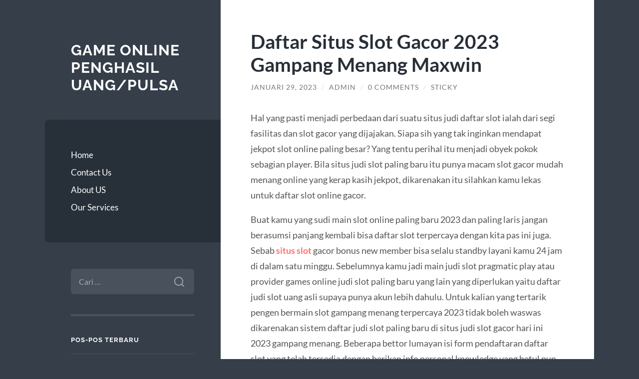

--- FILE ---
content_type: text/html; charset=UTF-8
request_url: https://jordan14-shoes.com/daftar-situs-slot-gacor-2023-gampang-menang-maxwin/
body_size: 11243
content:
<!DOCTYPE html>

<html lang="id">

	<head>

		<meta charset="UTF-8">
		<meta name="viewport" content="width=device-width, initial-scale=1.0" >

		<link rel="profile" href="https://gmpg.org/xfn/11">

		<meta name='robots' content='index, follow, max-image-preview:large, max-snippet:-1, max-video-preview:-1' />

	<!-- This site is optimized with the Yoast SEO plugin v26.7 - https://yoast.com/wordpress/plugins/seo/ -->
	<title>Daftar Situs Slot Gacor 2023 Gampang Menang Maxwin - Game Online Penghasil Uang/Pulsa</title>
	<link rel="canonical" href="https://jordan14-shoes.com/daftar-situs-slot-gacor-2023-gampang-menang-maxwin/" />
	<meta property="og:locale" content="id_ID" />
	<meta property="og:type" content="article" />
	<meta property="og:title" content="Daftar Situs Slot Gacor 2023 Gampang Menang Maxwin - Game Online Penghasil Uang/Pulsa" />
	<meta property="og:description" content="Hal yang pasti menjadi perbedaan dari suatu situs judi daftar slot ialah dari segi fasilitas dan slot gacor yang dijajakan. Siapa sih yang tak inginkan mendapat jekpot slot online paling besar? Yang tentu perihal itu menjadi obyek pokok sebagian player. Bila situs judi slot paling baru itu punya macam slot gacor mudah menang online yang [&hellip;]" />
	<meta property="og:url" content="https://jordan14-shoes.com/daftar-situs-slot-gacor-2023-gampang-menang-maxwin/" />
	<meta property="og:site_name" content="Game Online Penghasil Uang/Pulsa" />
	<meta property="article:published_time" content="2023-01-29T04:43:34+00:00" />
	<meta property="article:modified_time" content="2023-08-05T08:47:27+00:00" />
	<meta name="author" content="admin" />
	<meta name="twitter:card" content="summary_large_image" />
	<meta name="twitter:label1" content="Ditulis oleh" />
	<meta name="twitter:data1" content="admin" />
	<meta name="twitter:label2" content="Estimasi waktu membaca" />
	<meta name="twitter:data2" content="3 menit" />
	<script type="application/ld+json" class="yoast-schema-graph">{"@context":"https://schema.org","@graph":[{"@type":"Article","@id":"https://jordan14-shoes.com/daftar-situs-slot-gacor-2023-gampang-menang-maxwin/#article","isPartOf":{"@id":"https://jordan14-shoes.com/daftar-situs-slot-gacor-2023-gampang-menang-maxwin/"},"author":{"name":"admin","@id":"http://jordan14-shoes.com/#/schema/person/89fc373bbfdb32021d5b6b87bb9b477d"},"headline":"Daftar Situs Slot Gacor 2023 Gampang Menang Maxwin","datePublished":"2023-01-29T04:43:34+00:00","dateModified":"2023-08-05T08:47:27+00:00","mainEntityOfPage":{"@id":"https://jordan14-shoes.com/daftar-situs-slot-gacor-2023-gampang-menang-maxwin/"},"wordCount":599,"commentCount":0,"keywords":["slot gacor","slot gacor maxwin"],"articleSection":["Slot Online"],"inLanguage":"id","potentialAction":[{"@type":"CommentAction","name":"Comment","target":["https://jordan14-shoes.com/daftar-situs-slot-gacor-2023-gampang-menang-maxwin/#respond"]}]},{"@type":"WebPage","@id":"https://jordan14-shoes.com/daftar-situs-slot-gacor-2023-gampang-menang-maxwin/","url":"https://jordan14-shoes.com/daftar-situs-slot-gacor-2023-gampang-menang-maxwin/","name":"Daftar Situs Slot Gacor 2023 Gampang Menang Maxwin - Game Online Penghasil Uang/Pulsa","isPartOf":{"@id":"http://jordan14-shoes.com/#website"},"datePublished":"2023-01-29T04:43:34+00:00","dateModified":"2023-08-05T08:47:27+00:00","author":{"@id":"http://jordan14-shoes.com/#/schema/person/89fc373bbfdb32021d5b6b87bb9b477d"},"breadcrumb":{"@id":"https://jordan14-shoes.com/daftar-situs-slot-gacor-2023-gampang-menang-maxwin/#breadcrumb"},"inLanguage":"id","potentialAction":[{"@type":"ReadAction","target":["https://jordan14-shoes.com/daftar-situs-slot-gacor-2023-gampang-menang-maxwin/"]}]},{"@type":"BreadcrumbList","@id":"https://jordan14-shoes.com/daftar-situs-slot-gacor-2023-gampang-menang-maxwin/#breadcrumb","itemListElement":[{"@type":"ListItem","position":1,"name":"Home","item":"http://jordan14-shoes.com/"},{"@type":"ListItem","position":2,"name":"Daftar Situs Slot Gacor 2023 Gampang Menang Maxwin"}]},{"@type":"WebSite","@id":"http://jordan14-shoes.com/#website","url":"http://jordan14-shoes.com/","name":"Game Online Penghasil Uang/Pulsa","description":"","potentialAction":[{"@type":"SearchAction","target":{"@type":"EntryPoint","urlTemplate":"http://jordan14-shoes.com/?s={search_term_string}"},"query-input":{"@type":"PropertyValueSpecification","valueRequired":true,"valueName":"search_term_string"}}],"inLanguage":"id"},{"@type":"Person","@id":"http://jordan14-shoes.com/#/schema/person/89fc373bbfdb32021d5b6b87bb9b477d","name":"admin","image":{"@type":"ImageObject","inLanguage":"id","@id":"http://jordan14-shoes.com/#/schema/person/image/","url":"https://secure.gravatar.com/avatar/4be6a4cdd312267daaa368776c08b75ae1fbb29c5ab5fb3e66b191f7a6eba91d?s=96&d=mm&r=g","contentUrl":"https://secure.gravatar.com/avatar/4be6a4cdd312267daaa368776c08b75ae1fbb29c5ab5fb3e66b191f7a6eba91d?s=96&d=mm&r=g","caption":"admin"}}]}</script>
	<!-- / Yoast SEO plugin. -->


<link rel="alternate" type="application/rss+xml" title="Game Online Penghasil Uang/Pulsa &raquo; Feed" href="https://jordan14-shoes.com/feed/" />
<link rel="alternate" type="application/rss+xml" title="Game Online Penghasil Uang/Pulsa &raquo; Umpan Komentar" href="https://jordan14-shoes.com/comments/feed/" />
<link rel="alternate" type="application/rss+xml" title="Game Online Penghasil Uang/Pulsa &raquo; Daftar Situs Slot Gacor 2023 Gampang Menang Maxwin Umpan Komentar" href="https://jordan14-shoes.com/daftar-situs-slot-gacor-2023-gampang-menang-maxwin/feed/" />
<link rel="alternate" title="oEmbed (JSON)" type="application/json+oembed" href="https://jordan14-shoes.com/wp-json/oembed/1.0/embed?url=https%3A%2F%2Fjordan14-shoes.com%2Fdaftar-situs-slot-gacor-2023-gampang-menang-maxwin%2F" />
<link rel="alternate" title="oEmbed (XML)" type="text/xml+oembed" href="https://jordan14-shoes.com/wp-json/oembed/1.0/embed?url=https%3A%2F%2Fjordan14-shoes.com%2Fdaftar-situs-slot-gacor-2023-gampang-menang-maxwin%2F&#038;format=xml" />
<style id='wp-img-auto-sizes-contain-inline-css' type='text/css'>
img:is([sizes=auto i],[sizes^="auto," i]){contain-intrinsic-size:3000px 1500px}
/*# sourceURL=wp-img-auto-sizes-contain-inline-css */
</style>
<style id='wp-emoji-styles-inline-css' type='text/css'>

	img.wp-smiley, img.emoji {
		display: inline !important;
		border: none !important;
		box-shadow: none !important;
		height: 1em !important;
		width: 1em !important;
		margin: 0 0.07em !important;
		vertical-align: -0.1em !important;
		background: none !important;
		padding: 0 !important;
	}
/*# sourceURL=wp-emoji-styles-inline-css */
</style>
<style id='wp-block-library-inline-css' type='text/css'>
:root{--wp-block-synced-color:#7a00df;--wp-block-synced-color--rgb:122,0,223;--wp-bound-block-color:var(--wp-block-synced-color);--wp-editor-canvas-background:#ddd;--wp-admin-theme-color:#007cba;--wp-admin-theme-color--rgb:0,124,186;--wp-admin-theme-color-darker-10:#006ba1;--wp-admin-theme-color-darker-10--rgb:0,107,160.5;--wp-admin-theme-color-darker-20:#005a87;--wp-admin-theme-color-darker-20--rgb:0,90,135;--wp-admin-border-width-focus:2px}@media (min-resolution:192dpi){:root{--wp-admin-border-width-focus:1.5px}}.wp-element-button{cursor:pointer}:root .has-very-light-gray-background-color{background-color:#eee}:root .has-very-dark-gray-background-color{background-color:#313131}:root .has-very-light-gray-color{color:#eee}:root .has-very-dark-gray-color{color:#313131}:root .has-vivid-green-cyan-to-vivid-cyan-blue-gradient-background{background:linear-gradient(135deg,#00d084,#0693e3)}:root .has-purple-crush-gradient-background{background:linear-gradient(135deg,#34e2e4,#4721fb 50%,#ab1dfe)}:root .has-hazy-dawn-gradient-background{background:linear-gradient(135deg,#faaca8,#dad0ec)}:root .has-subdued-olive-gradient-background{background:linear-gradient(135deg,#fafae1,#67a671)}:root .has-atomic-cream-gradient-background{background:linear-gradient(135deg,#fdd79a,#004a59)}:root .has-nightshade-gradient-background{background:linear-gradient(135deg,#330968,#31cdcf)}:root .has-midnight-gradient-background{background:linear-gradient(135deg,#020381,#2874fc)}:root{--wp--preset--font-size--normal:16px;--wp--preset--font-size--huge:42px}.has-regular-font-size{font-size:1em}.has-larger-font-size{font-size:2.625em}.has-normal-font-size{font-size:var(--wp--preset--font-size--normal)}.has-huge-font-size{font-size:var(--wp--preset--font-size--huge)}.has-text-align-center{text-align:center}.has-text-align-left{text-align:left}.has-text-align-right{text-align:right}.has-fit-text{white-space:nowrap!important}#end-resizable-editor-section{display:none}.aligncenter{clear:both}.items-justified-left{justify-content:flex-start}.items-justified-center{justify-content:center}.items-justified-right{justify-content:flex-end}.items-justified-space-between{justify-content:space-between}.screen-reader-text{border:0;clip-path:inset(50%);height:1px;margin:-1px;overflow:hidden;padding:0;position:absolute;width:1px;word-wrap:normal!important}.screen-reader-text:focus{background-color:#ddd;clip-path:none;color:#444;display:block;font-size:1em;height:auto;left:5px;line-height:normal;padding:15px 23px 14px;text-decoration:none;top:5px;width:auto;z-index:100000}html :where(.has-border-color){border-style:solid}html :where([style*=border-top-color]){border-top-style:solid}html :where([style*=border-right-color]){border-right-style:solid}html :where([style*=border-bottom-color]){border-bottom-style:solid}html :where([style*=border-left-color]){border-left-style:solid}html :where([style*=border-width]){border-style:solid}html :where([style*=border-top-width]){border-top-style:solid}html :where([style*=border-right-width]){border-right-style:solid}html :where([style*=border-bottom-width]){border-bottom-style:solid}html :where([style*=border-left-width]){border-left-style:solid}html :where(img[class*=wp-image-]){height:auto;max-width:100%}:where(figure){margin:0 0 1em}html :where(.is-position-sticky){--wp-admin--admin-bar--position-offset:var(--wp-admin--admin-bar--height,0px)}@media screen and (max-width:600px){html :where(.is-position-sticky){--wp-admin--admin-bar--position-offset:0px}}

/*# sourceURL=wp-block-library-inline-css */
</style><style id='wp-block-list-inline-css' type='text/css'>
ol,ul{box-sizing:border-box}:root :where(.wp-block-list.has-background){padding:1.25em 2.375em}
/*# sourceURL=https://jordan14-shoes.com/wp-includes/blocks/list/style.min.css */
</style>
<style id='global-styles-inline-css' type='text/css'>
:root{--wp--preset--aspect-ratio--square: 1;--wp--preset--aspect-ratio--4-3: 4/3;--wp--preset--aspect-ratio--3-4: 3/4;--wp--preset--aspect-ratio--3-2: 3/2;--wp--preset--aspect-ratio--2-3: 2/3;--wp--preset--aspect-ratio--16-9: 16/9;--wp--preset--aspect-ratio--9-16: 9/16;--wp--preset--color--black: #272F38;--wp--preset--color--cyan-bluish-gray: #abb8c3;--wp--preset--color--white: #fff;--wp--preset--color--pale-pink: #f78da7;--wp--preset--color--vivid-red: #cf2e2e;--wp--preset--color--luminous-vivid-orange: #ff6900;--wp--preset--color--luminous-vivid-amber: #fcb900;--wp--preset--color--light-green-cyan: #7bdcb5;--wp--preset--color--vivid-green-cyan: #00d084;--wp--preset--color--pale-cyan-blue: #8ed1fc;--wp--preset--color--vivid-cyan-blue: #0693e3;--wp--preset--color--vivid-purple: #9b51e0;--wp--preset--color--accent: #FF706C;--wp--preset--color--dark-gray: #444;--wp--preset--color--medium-gray: #666;--wp--preset--color--light-gray: #888;--wp--preset--gradient--vivid-cyan-blue-to-vivid-purple: linear-gradient(135deg,rgb(6,147,227) 0%,rgb(155,81,224) 100%);--wp--preset--gradient--light-green-cyan-to-vivid-green-cyan: linear-gradient(135deg,rgb(122,220,180) 0%,rgb(0,208,130) 100%);--wp--preset--gradient--luminous-vivid-amber-to-luminous-vivid-orange: linear-gradient(135deg,rgb(252,185,0) 0%,rgb(255,105,0) 100%);--wp--preset--gradient--luminous-vivid-orange-to-vivid-red: linear-gradient(135deg,rgb(255,105,0) 0%,rgb(207,46,46) 100%);--wp--preset--gradient--very-light-gray-to-cyan-bluish-gray: linear-gradient(135deg,rgb(238,238,238) 0%,rgb(169,184,195) 100%);--wp--preset--gradient--cool-to-warm-spectrum: linear-gradient(135deg,rgb(74,234,220) 0%,rgb(151,120,209) 20%,rgb(207,42,186) 40%,rgb(238,44,130) 60%,rgb(251,105,98) 80%,rgb(254,248,76) 100%);--wp--preset--gradient--blush-light-purple: linear-gradient(135deg,rgb(255,206,236) 0%,rgb(152,150,240) 100%);--wp--preset--gradient--blush-bordeaux: linear-gradient(135deg,rgb(254,205,165) 0%,rgb(254,45,45) 50%,rgb(107,0,62) 100%);--wp--preset--gradient--luminous-dusk: linear-gradient(135deg,rgb(255,203,112) 0%,rgb(199,81,192) 50%,rgb(65,88,208) 100%);--wp--preset--gradient--pale-ocean: linear-gradient(135deg,rgb(255,245,203) 0%,rgb(182,227,212) 50%,rgb(51,167,181) 100%);--wp--preset--gradient--electric-grass: linear-gradient(135deg,rgb(202,248,128) 0%,rgb(113,206,126) 100%);--wp--preset--gradient--midnight: linear-gradient(135deg,rgb(2,3,129) 0%,rgb(40,116,252) 100%);--wp--preset--font-size--small: 16px;--wp--preset--font-size--medium: 20px;--wp--preset--font-size--large: 24px;--wp--preset--font-size--x-large: 42px;--wp--preset--font-size--regular: 18px;--wp--preset--font-size--larger: 32px;--wp--preset--spacing--20: 0.44rem;--wp--preset--spacing--30: 0.67rem;--wp--preset--spacing--40: 1rem;--wp--preset--spacing--50: 1.5rem;--wp--preset--spacing--60: 2.25rem;--wp--preset--spacing--70: 3.38rem;--wp--preset--spacing--80: 5.06rem;--wp--preset--shadow--natural: 6px 6px 9px rgba(0, 0, 0, 0.2);--wp--preset--shadow--deep: 12px 12px 50px rgba(0, 0, 0, 0.4);--wp--preset--shadow--sharp: 6px 6px 0px rgba(0, 0, 0, 0.2);--wp--preset--shadow--outlined: 6px 6px 0px -3px rgb(255, 255, 255), 6px 6px rgb(0, 0, 0);--wp--preset--shadow--crisp: 6px 6px 0px rgb(0, 0, 0);}:where(.is-layout-flex){gap: 0.5em;}:where(.is-layout-grid){gap: 0.5em;}body .is-layout-flex{display: flex;}.is-layout-flex{flex-wrap: wrap;align-items: center;}.is-layout-flex > :is(*, div){margin: 0;}body .is-layout-grid{display: grid;}.is-layout-grid > :is(*, div){margin: 0;}:where(.wp-block-columns.is-layout-flex){gap: 2em;}:where(.wp-block-columns.is-layout-grid){gap: 2em;}:where(.wp-block-post-template.is-layout-flex){gap: 1.25em;}:where(.wp-block-post-template.is-layout-grid){gap: 1.25em;}.has-black-color{color: var(--wp--preset--color--black) !important;}.has-cyan-bluish-gray-color{color: var(--wp--preset--color--cyan-bluish-gray) !important;}.has-white-color{color: var(--wp--preset--color--white) !important;}.has-pale-pink-color{color: var(--wp--preset--color--pale-pink) !important;}.has-vivid-red-color{color: var(--wp--preset--color--vivid-red) !important;}.has-luminous-vivid-orange-color{color: var(--wp--preset--color--luminous-vivid-orange) !important;}.has-luminous-vivid-amber-color{color: var(--wp--preset--color--luminous-vivid-amber) !important;}.has-light-green-cyan-color{color: var(--wp--preset--color--light-green-cyan) !important;}.has-vivid-green-cyan-color{color: var(--wp--preset--color--vivid-green-cyan) !important;}.has-pale-cyan-blue-color{color: var(--wp--preset--color--pale-cyan-blue) !important;}.has-vivid-cyan-blue-color{color: var(--wp--preset--color--vivid-cyan-blue) !important;}.has-vivid-purple-color{color: var(--wp--preset--color--vivid-purple) !important;}.has-black-background-color{background-color: var(--wp--preset--color--black) !important;}.has-cyan-bluish-gray-background-color{background-color: var(--wp--preset--color--cyan-bluish-gray) !important;}.has-white-background-color{background-color: var(--wp--preset--color--white) !important;}.has-pale-pink-background-color{background-color: var(--wp--preset--color--pale-pink) !important;}.has-vivid-red-background-color{background-color: var(--wp--preset--color--vivid-red) !important;}.has-luminous-vivid-orange-background-color{background-color: var(--wp--preset--color--luminous-vivid-orange) !important;}.has-luminous-vivid-amber-background-color{background-color: var(--wp--preset--color--luminous-vivid-amber) !important;}.has-light-green-cyan-background-color{background-color: var(--wp--preset--color--light-green-cyan) !important;}.has-vivid-green-cyan-background-color{background-color: var(--wp--preset--color--vivid-green-cyan) !important;}.has-pale-cyan-blue-background-color{background-color: var(--wp--preset--color--pale-cyan-blue) !important;}.has-vivid-cyan-blue-background-color{background-color: var(--wp--preset--color--vivid-cyan-blue) !important;}.has-vivid-purple-background-color{background-color: var(--wp--preset--color--vivid-purple) !important;}.has-black-border-color{border-color: var(--wp--preset--color--black) !important;}.has-cyan-bluish-gray-border-color{border-color: var(--wp--preset--color--cyan-bluish-gray) !important;}.has-white-border-color{border-color: var(--wp--preset--color--white) !important;}.has-pale-pink-border-color{border-color: var(--wp--preset--color--pale-pink) !important;}.has-vivid-red-border-color{border-color: var(--wp--preset--color--vivid-red) !important;}.has-luminous-vivid-orange-border-color{border-color: var(--wp--preset--color--luminous-vivid-orange) !important;}.has-luminous-vivid-amber-border-color{border-color: var(--wp--preset--color--luminous-vivid-amber) !important;}.has-light-green-cyan-border-color{border-color: var(--wp--preset--color--light-green-cyan) !important;}.has-vivid-green-cyan-border-color{border-color: var(--wp--preset--color--vivid-green-cyan) !important;}.has-pale-cyan-blue-border-color{border-color: var(--wp--preset--color--pale-cyan-blue) !important;}.has-vivid-cyan-blue-border-color{border-color: var(--wp--preset--color--vivid-cyan-blue) !important;}.has-vivid-purple-border-color{border-color: var(--wp--preset--color--vivid-purple) !important;}.has-vivid-cyan-blue-to-vivid-purple-gradient-background{background: var(--wp--preset--gradient--vivid-cyan-blue-to-vivid-purple) !important;}.has-light-green-cyan-to-vivid-green-cyan-gradient-background{background: var(--wp--preset--gradient--light-green-cyan-to-vivid-green-cyan) !important;}.has-luminous-vivid-amber-to-luminous-vivid-orange-gradient-background{background: var(--wp--preset--gradient--luminous-vivid-amber-to-luminous-vivid-orange) !important;}.has-luminous-vivid-orange-to-vivid-red-gradient-background{background: var(--wp--preset--gradient--luminous-vivid-orange-to-vivid-red) !important;}.has-very-light-gray-to-cyan-bluish-gray-gradient-background{background: var(--wp--preset--gradient--very-light-gray-to-cyan-bluish-gray) !important;}.has-cool-to-warm-spectrum-gradient-background{background: var(--wp--preset--gradient--cool-to-warm-spectrum) !important;}.has-blush-light-purple-gradient-background{background: var(--wp--preset--gradient--blush-light-purple) !important;}.has-blush-bordeaux-gradient-background{background: var(--wp--preset--gradient--blush-bordeaux) !important;}.has-luminous-dusk-gradient-background{background: var(--wp--preset--gradient--luminous-dusk) !important;}.has-pale-ocean-gradient-background{background: var(--wp--preset--gradient--pale-ocean) !important;}.has-electric-grass-gradient-background{background: var(--wp--preset--gradient--electric-grass) !important;}.has-midnight-gradient-background{background: var(--wp--preset--gradient--midnight) !important;}.has-small-font-size{font-size: var(--wp--preset--font-size--small) !important;}.has-medium-font-size{font-size: var(--wp--preset--font-size--medium) !important;}.has-large-font-size{font-size: var(--wp--preset--font-size--large) !important;}.has-x-large-font-size{font-size: var(--wp--preset--font-size--x-large) !important;}
/*# sourceURL=global-styles-inline-css */
</style>

<style id='classic-theme-styles-inline-css' type='text/css'>
/*! This file is auto-generated */
.wp-block-button__link{color:#fff;background-color:#32373c;border-radius:9999px;box-shadow:none;text-decoration:none;padding:calc(.667em + 2px) calc(1.333em + 2px);font-size:1.125em}.wp-block-file__button{background:#32373c;color:#fff;text-decoration:none}
/*# sourceURL=/wp-includes/css/classic-themes.min.css */
</style>
<link rel='stylesheet' id='wilson_fonts-css' href='https://jordan14-shoes.com/wp-content/themes/wilson/assets/css/fonts.css?ver=6.9' type='text/css' media='all' />
<link rel='stylesheet' id='wilson_style-css' href='https://jordan14-shoes.com/wp-content/themes/wilson/style.css?ver=2.1.3' type='text/css' media='all' />
<link rel='stylesheet' id='wp-block-paragraph-css' href='https://jordan14-shoes.com/wp-includes/blocks/paragraph/style.min.css?ver=6.9' type='text/css' media='all' />
<link rel='stylesheet' id='wp-block-heading-css' href='https://jordan14-shoes.com/wp-includes/blocks/heading/style.min.css?ver=6.9' type='text/css' media='all' />
<script type="text/javascript" src="https://jordan14-shoes.com/wp-includes/js/jquery/jquery.min.js?ver=3.7.1" id="jquery-core-js"></script>
<script type="text/javascript" src="https://jordan14-shoes.com/wp-includes/js/jquery/jquery-migrate.min.js?ver=3.4.1" id="jquery-migrate-js"></script>
<script type="text/javascript" src="https://jordan14-shoes.com/wp-content/themes/wilson/assets/js/global.js?ver=2.1.3" id="wilson_global-js"></script>
<link rel="https://api.w.org/" href="https://jordan14-shoes.com/wp-json/" /><link rel="alternate" title="JSON" type="application/json" href="https://jordan14-shoes.com/wp-json/wp/v2/posts/648" /><link rel="EditURI" type="application/rsd+xml" title="RSD" href="https://jordan14-shoes.com/xmlrpc.php?rsd" />
<meta name="generator" content="WordPress 6.9" />
<link rel='shortlink' href='https://jordan14-shoes.com/?p=648' />
<link rel="icon" href="https://jordan14-shoes.com/wp-content/uploads/2021/03/coollogo_com-5965713.png" sizes="32x32" />
<link rel="icon" href="https://jordan14-shoes.com/wp-content/uploads/2021/03/coollogo_com-5965713.png" sizes="192x192" />
<link rel="apple-touch-icon" href="https://jordan14-shoes.com/wp-content/uploads/2021/03/coollogo_com-5965713.png" />
<meta name="msapplication-TileImage" content="https://jordan14-shoes.com/wp-content/uploads/2021/03/coollogo_com-5965713.png" />

	</head>
	
	<body class="wp-singular post-template-default single single-post postid-648 single-format-standard wp-theme-wilson">

		
		<a class="skip-link button" href="#site-content">Skip to the content</a>
	
		<div class="wrapper">
	
			<header class="sidebar" id="site-header">
							
				<div class="blog-header">

									
						<div class="blog-info">
						
															<div class="blog-title">
									<a href="https://jordan14-shoes.com" rel="home">Game Online Penghasil Uang/Pulsa</a>
								</div>
														
													
						</div><!-- .blog-info -->
						
					
				</div><!-- .blog-header -->
				
				<div class="nav-toggle toggle">
				
					<p>
						<span class="show">Show menu</span>
						<span class="hide">Hide menu</span>
					</p>
				
					<div class="bars">
							
						<div class="bar"></div>
						<div class="bar"></div>
						<div class="bar"></div>
						
						<div class="clear"></div>
						
					</div><!-- .bars -->
				
				</div><!-- .nav-toggle -->
				
				<div class="blog-menu">
			
					<ul class="navigation">
					
						<li id="menu-item-14" class="menu-item menu-item-type-custom menu-item-object-custom menu-item-home menu-item-14"><a href="https://jordan14-shoes.com">Home</a></li>
<li id="menu-item-15" class="menu-item menu-item-type-post_type menu-item-object-page menu-item-15"><a href="https://jordan14-shoes.com/contact-us/">Contact Us</a></li>
<li id="menu-item-16" class="menu-item menu-item-type-post_type menu-item-object-page menu-item-16"><a href="https://jordan14-shoes.com/about-us/">About US</a></li>
<li id="menu-item-17" class="menu-item menu-item-type-taxonomy menu-item-object-category menu-item-17"><a href="https://jordan14-shoes.com/category/our-services/">Our Services</a></li>
												
					</ul><!-- .navigation -->
				</div><!-- .blog-menu -->
				
				<div class="mobile-menu">
						 
					<ul class="navigation">
					
						<li class="menu-item menu-item-type-custom menu-item-object-custom menu-item-home menu-item-14"><a href="https://jordan14-shoes.com">Home</a></li>
<li class="menu-item menu-item-type-post_type menu-item-object-page menu-item-15"><a href="https://jordan14-shoes.com/contact-us/">Contact Us</a></li>
<li class="menu-item menu-item-type-post_type menu-item-object-page menu-item-16"><a href="https://jordan14-shoes.com/about-us/">About US</a></li>
<li class="menu-item menu-item-type-taxonomy menu-item-object-category menu-item-17"><a href="https://jordan14-shoes.com/category/our-services/">Our Services</a></li>
						
					</ul>
					 
				</div><!-- .mobile-menu -->
				
				
					<div class="widgets" role="complementary">
					
						<div id="search-2" class="widget widget_search"><div class="widget-content"><form role="search" method="get" class="search-form" action="https://jordan14-shoes.com/">
				<label>
					<span class="screen-reader-text">Cari untuk:</span>
					<input type="search" class="search-field" placeholder="Cari &hellip;" value="" name="s" />
				</label>
				<input type="submit" class="search-submit" value="Cari" />
			</form></div></div>
		<div id="recent-posts-3" class="widget widget_recent_entries"><div class="widget-content">
		<h3 class="widget-title">Pos-pos Terbaru</h3>
		<ul>
											<li>
					<a href="https://jordan14-shoes.com/how-to-make-informed-decisions-while-betting/">How to make informed decisions while betting</a>
									</li>
											<li>
					<a href="https://jordan14-shoes.com/emerging-trends-in-the-future-of-online-casinos/">Emerging trends in the future of online casinos</a>
									</li>
											<li>
					<a href="https://jordan14-shoes.com/der-ultimative-anfangerleitfaden-fur-casinos/">Der ultimative Anfängerleitfaden für Casinos Entdecken Sie die Welt von wild fortune casino</a>
									</li>
											<li>
					<a href="https://jordan14-shoes.com/aprender-a-jugar-guia-para-principiantes-en-el/">Aprender a jugar guía para principiantes en el mundo de las apuestas</a>
									</li>
											<li>
					<a href="https://jordan14-shoes.com/gambling-dunyasnda-qabaqcl-strategiyalar-pin-up-il/">Gambling dünyasında qabaqcıl strategiyalar pin up ilə necə uğur qazanmaq olar</a>
									</li>
					</ul>

		</div></div><div id="calendar-3" class="widget widget_calendar"><div class="widget-content"><div id="calendar_wrap" class="calendar_wrap"><table id="wp-calendar" class="wp-calendar-table">
	<caption>Januari 2026</caption>
	<thead>
	<tr>
		<th scope="col" aria-label="Senin">S</th>
		<th scope="col" aria-label="Selasa">S</th>
		<th scope="col" aria-label="Rabu">R</th>
		<th scope="col" aria-label="Kamis">K</th>
		<th scope="col" aria-label="Jumat">J</th>
		<th scope="col" aria-label="Sabtu">S</th>
		<th scope="col" aria-label="Minggu">M</th>
	</tr>
	</thead>
	<tbody>
	<tr>
		<td colspan="3" class="pad">&nbsp;</td><td><a href="https://jordan14-shoes.com/2026/01/01/" aria-label="Pos diterbitkan pada 1 January 2026">1</a></td><td><a href="https://jordan14-shoes.com/2026/01/02/" aria-label="Pos diterbitkan pada 2 January 2026">2</a></td><td>3</td><td><a href="https://jordan14-shoes.com/2026/01/04/" aria-label="Pos diterbitkan pada 4 January 2026">4</a></td>
	</tr>
	<tr>
		<td>5</td><td><a href="https://jordan14-shoes.com/2026/01/06/" aria-label="Pos diterbitkan pada 6 January 2026">6</a></td><td><a href="https://jordan14-shoes.com/2026/01/07/" aria-label="Pos diterbitkan pada 7 January 2026">7</a></td><td>8</td><td><a href="https://jordan14-shoes.com/2026/01/09/" aria-label="Pos diterbitkan pada 9 January 2026">9</a></td><td><a href="https://jordan14-shoes.com/2026/01/10/" aria-label="Pos diterbitkan pada 10 January 2026">10</a></td><td>11</td>
	</tr>
	<tr>
		<td><a href="https://jordan14-shoes.com/2026/01/12/" aria-label="Pos diterbitkan pada 12 January 2026">12</a></td><td><a href="https://jordan14-shoes.com/2026/01/13/" aria-label="Pos diterbitkan pada 13 January 2026">13</a></td><td><a href="https://jordan14-shoes.com/2026/01/14/" aria-label="Pos diterbitkan pada 14 January 2026">14</a></td><td><a href="https://jordan14-shoes.com/2026/01/15/" aria-label="Pos diterbitkan pada 15 January 2026">15</a></td><td id="today"><a href="https://jordan14-shoes.com/2026/01/16/" aria-label="Pos diterbitkan pada 16 January 2026">16</a></td><td>17</td><td>18</td>
	</tr>
	<tr>
		<td>19</td><td>20</td><td>21</td><td>22</td><td>23</td><td>24</td><td>25</td>
	</tr>
	<tr>
		<td>26</td><td>27</td><td>28</td><td>29</td><td>30</td><td>31</td>
		<td class="pad" colspan="1">&nbsp;</td>
	</tr>
	</tbody>
	</table><nav aria-label="Bulan sebelumnya dan selanjutnya" class="wp-calendar-nav">
		<span class="wp-calendar-nav-prev"><a href="https://jordan14-shoes.com/2025/12/">&laquo; Des</a></span>
		<span class="pad">&nbsp;</span>
		<span class="wp-calendar-nav-next">&nbsp;</span>
	</nav></div></div></div><div id="archives-2" class="widget widget_archive"><div class="widget-content"><h3 class="widget-title">Arsip</h3>
			<ul>
					<li><a href='https://jordan14-shoes.com/2026/01/'>Januari 2026</a></li>
	<li><a href='https://jordan14-shoes.com/2025/12/'>Desember 2025</a></li>
	<li><a href='https://jordan14-shoes.com/2025/11/'>November 2025</a></li>
	<li><a href='https://jordan14-shoes.com/2025/10/'>Oktober 2025</a></li>
	<li><a href='https://jordan14-shoes.com/2025/09/'>September 2025</a></li>
	<li><a href='https://jordan14-shoes.com/2025/08/'>Agustus 2025</a></li>
	<li><a href='https://jordan14-shoes.com/2025/07/'>Juli 2025</a></li>
	<li><a href='https://jordan14-shoes.com/2025/06/'>Juni 2025</a></li>
	<li><a href='https://jordan14-shoes.com/2025/04/'>April 2025</a></li>
	<li><a href='https://jordan14-shoes.com/2025/03/'>Maret 2025</a></li>
	<li><a href='https://jordan14-shoes.com/2025/02/'>Februari 2025</a></li>
	<li><a href='https://jordan14-shoes.com/2025/01/'>Januari 2025</a></li>
	<li><a href='https://jordan14-shoes.com/2024/10/'>Oktober 2024</a></li>
	<li><a href='https://jordan14-shoes.com/2024/09/'>September 2024</a></li>
	<li><a href='https://jordan14-shoes.com/2024/08/'>Agustus 2024</a></li>
	<li><a href='https://jordan14-shoes.com/2024/07/'>Juli 2024</a></li>
	<li><a href='https://jordan14-shoes.com/2024/06/'>Juni 2024</a></li>
	<li><a href='https://jordan14-shoes.com/2024/05/'>Mei 2024</a></li>
	<li><a href='https://jordan14-shoes.com/2024/04/'>April 2024</a></li>
	<li><a href='https://jordan14-shoes.com/2024/03/'>Maret 2024</a></li>
	<li><a href='https://jordan14-shoes.com/2024/02/'>Februari 2024</a></li>
	<li><a href='https://jordan14-shoes.com/2024/01/'>Januari 2024</a></li>
	<li><a href='https://jordan14-shoes.com/2023/12/'>Desember 2023</a></li>
	<li><a href='https://jordan14-shoes.com/2023/11/'>November 2023</a></li>
	<li><a href='https://jordan14-shoes.com/2023/10/'>Oktober 2023</a></li>
	<li><a href='https://jordan14-shoes.com/2023/09/'>September 2023</a></li>
	<li><a href='https://jordan14-shoes.com/2023/08/'>Agustus 2023</a></li>
	<li><a href='https://jordan14-shoes.com/2023/07/'>Juli 2023</a></li>
	<li><a href='https://jordan14-shoes.com/2023/06/'>Juni 2023</a></li>
	<li><a href='https://jordan14-shoes.com/2023/05/'>Mei 2023</a></li>
	<li><a href='https://jordan14-shoes.com/2023/04/'>April 2023</a></li>
	<li><a href='https://jordan14-shoes.com/2023/03/'>Maret 2023</a></li>
	<li><a href='https://jordan14-shoes.com/2023/02/'>Februari 2023</a></li>
	<li><a href='https://jordan14-shoes.com/2023/01/'>Januari 2023</a></li>
	<li><a href='https://jordan14-shoes.com/2022/12/'>Desember 2022</a></li>
	<li><a href='https://jordan14-shoes.com/2022/11/'>November 2022</a></li>
	<li><a href='https://jordan14-shoes.com/2021/11/'>November 2021</a></li>
	<li><a href='https://jordan14-shoes.com/2021/10/'>Oktober 2021</a></li>
	<li><a href='https://jordan14-shoes.com/2021/09/'>September 2021</a></li>
	<li><a href='https://jordan14-shoes.com/2021/05/'>Mei 2021</a></li>
	<li><a href='https://jordan14-shoes.com/2020/06/'>Juni 2020</a></li>
	<li><a href='https://jordan14-shoes.com/2020/05/'>Mei 2020</a></li>
	<li><a href='https://jordan14-shoes.com/2020/04/'>April 2020</a></li>
	<li><a href='https://jordan14-shoes.com/2020/03/'>Maret 2020</a></li>
	<li><a href='https://jordan14-shoes.com/2020/02/'>Februari 2020</a></li>
	<li><a href='https://jordan14-shoes.com/2020/01/'>Januari 2020</a></li>
	<li><a href='https://jordan14-shoes.com/2019/12/'>Desember 2019</a></li>
	<li><a href='https://jordan14-shoes.com/2019/11/'>November 2019</a></li>
	<li><a href='https://jordan14-shoes.com/2019/10/'>Oktober 2019</a></li>
	<li><a href='https://jordan14-shoes.com/2019/09/'>September 2019</a></li>
	<li><a href='https://jordan14-shoes.com/2019/08/'>Agustus 2019</a></li>
	<li><a href='https://jordan14-shoes.com/2019/07/'>Juli 2019</a></li>
	<li><a href='https://jordan14-shoes.com/2019/06/'>Juni 2019</a></li>
	<li><a href='https://jordan14-shoes.com/2019/05/'>Mei 2019</a></li>
	<li><a href='https://jordan14-shoes.com/2019/04/'>April 2019</a></li>
	<li><a href='https://jordan14-shoes.com/2019/03/'>Maret 2019</a></li>
	<li><a href='https://jordan14-shoes.com/2019/02/'>Februari 2019</a></li>
	<li><a href='https://jordan14-shoes.com/2019/01/'>Januari 2019</a></li>
	<li><a href='https://jordan14-shoes.com/2018/12/'>Desember 2018</a></li>
	<li><a href='https://jordan14-shoes.com/2018/11/'>November 2018</a></li>
	<li><a href='https://jordan14-shoes.com/2018/10/'>Oktober 2018</a></li>
	<li><a href='https://jordan14-shoes.com/2018/09/'>September 2018</a></li>
			</ul>

			</div></div><div id="custom_html-2" class="widget_text widget widget_custom_html"><div class="widget_text widget-content"><h3 class="widget-title">Partner Resmi</h3><div class="textwidget custom-html-widget"><p><a href="https://kuchipudiirving.com/">mahjong ways 1</a></p>
<p><a href="https://romahospital.com/contactus/">slot deposit 5000 pakai qris</a></p></div></div></div>						
					</div><!-- .widgets -->
					
													
			</header><!-- .sidebar -->

			<main class="content" id="site-content">	
		<div class="posts">
	
			<article id="post-648" class="post-648 post type-post status-publish format-standard hentry category-slot-online tag-slot-gacor tag-slot-gacor-maxwin">
			
							
				<div class="post-inner">

					<div class="post-header">

						
															<h1 class="post-title">Daftar Situs Slot Gacor 2023 Gampang Menang Maxwin</h1>
							
						
								
		<div class="post-meta">
		
			<span class="post-date"><a href="https://jordan14-shoes.com/daftar-situs-slot-gacor-2023-gampang-menang-maxwin/">Januari 29, 2023</a></span>
			
			<span class="date-sep"> / </span>
				
			<span class="post-author"><a href="https://jordan14-shoes.com/author/admin-2/" title="Pos-pos oleh admin" rel="author">admin</a></span>
			
						
				<span class="date-sep"> / </span>
				
				<a href="https://jordan14-shoes.com/daftar-situs-slot-gacor-2023-gampang-menang-maxwin/#respond"><span class="comment">0 Comments</span></a>			
						
			 
			
				<span class="date-sep"> / </span>
			
				Sticky			
						
												
		</div><!-- .post-meta -->

		
					</div><!-- .post-header -->

					
						<div class="post-content">

							
<p>Hal yang pasti menjadi perbedaan dari suatu situs judi daftar slot ialah dari segi fasilitas dan slot gacor yang dijajakan. Siapa sih yang tak inginkan mendapat jekpot slot online paling besar? Yang tentu perihal itu menjadi obyek pokok sebagian player. Bila situs judi slot paling baru itu punya macam slot gacor mudah menang online yang kerap kasih jekpot, dikarenakan itu silahkan kamu lekas untuk daftar slot online gacor.</p>



<p>Buat kamu yang sudi main slot online paling baru 2023 dan paling laris jangan berasumsi panjang kembali bisa daftar slot terpercaya dengan kita pas ini juga. Sebab <a href="https://www.bppptegal.com"><strong>situs slot</strong></a> gacor bonus new member bisa selalu standby layani kamu 24 jam di dalam satu minggu. Sebelumnya kamu jadi main judi slot pragmatic play atau provider games online judi slot paling baru yang lain yang diperlukan yaitu daftar judi slot uang asli supaya punya akun lebih dahulu. Untuk kalian yang tertarik pengen bermain slot gampang menang terpercaya 2023 tidak boleh waswas dikarenakan sistem daftar judi slot paling baru di situs judi slot gacor hari ini 2023 gampang menang. Beberapa bettor lumayan isi form pendaftaran daftar slot yang telah tersedia dengan berikan info personal knowledge yang betul pun benar.</p>



<h2 class="wp-block-heading">Daftar Situs Judi Slot Online Gacor Mudah Menang Terbaru</h2>



<p>Slot gacor merupakan keliru satu permainan judi slot online paling baru tengah booming di dunia khususnya Indonesia pas ini, perihal ini dikarenakan slot gacor gampang menang memberikan permainan yang berlainan dan juga punya hadiah kemenangan jackpot terbesar kecuali dibandingkan dengan game lain. Sistem permainan yang ditawarkan slot gacor anti rungkad terhitung amat gampang dikarenakan kalian hanya kudu untuk melaksanakan spin slot dengan menekan layar smartphone punya kamu sendiri yang digunakan untuk bermain. Pasti tetap tersedia sebagian orang yang bertanya-tanya apasih itu slot gacor? Slot gacor sendiri merupakan istilah dari permainan judi slot gacor gampang menang jackpot terbesar yang terhitung menawarkan berbagai macam tipe daftar situs judi slot gacor gampang menang terbaru.</p>



<p>Kami sebagai bo slot gacor formal di Indonesia memberikan semua game slot online yang bisa memberikan bettors slot gacor anti kalah hadiah jackpot dengan kelipatan menakjubkan dan juga bonus dikarenakan kita punya bonus new member terbesar dengan promo winrate tertinggi. Tidak banyak orang mengerti perihal situs slot gacor yang telah tentu anti kalah ini. Hanya sebagian pemain senior slot gacor gampang menang saja umumnya mengerti perihal ada agen slot gacor anti rungkat. Karena agen bo slot gacor akan memberikan Info jadwal slot gacor malam ini, baik di dalam bentuk link slot gacor hari ini atau live slot gacor tentu maxwin hari ini.</p>



<h2 class="wp-block-heading">Agen Slot Gacor 2023 Daftar Game Slot Resmi dan Terpercaya</h2>



<p>Agen slot online sediakan banyak tipe slot gacor 2023 terpercaya hari ini untuk bisa dimainkan oleh banyak orang dengan selera yang berbeda-beda. Karena banyaknya pengagum link slot online gacor memicu permainan ini semakin banyak yang minat untuk turut join dengan selera tampilan permainan slot yang berlainan juga. Dengan banyaknya tipe permainan judi slot online gacor ini memicu kamu bisa dengan tidak gampang bosan untuk bermain dikarenakan banyak pilihan dan jackpot yang begitu banyak ragam untuk bisa mendapatkannya. Penasaran dengan tipe game slot online gacor yang kita sediakan ? segera saja cek di bawah ini untuk mengetahuinya :</p>



<ul class="wp-block-list">
<li>Slot Online Pragmatic Play</li>



<li>Slot Online PG Soft</li>



<li>Slot Online Habanero</li>



<li>Slot Online Joker123</li>



<li>Slot Online CQ9</li>



<li>Slot Online Micro Gaming</li>



<li>Slot Online Spade Gaming</li>



<li>Slot Online AFB Gaming</li>
</ul>



<p>Sudah lihat daftar slot gacor yang tersedia di dalam situs slot gacor 2023? dari daftar yang kita memberikan adalah permainan slot paling gacor yang dulu ada. Banyak permainan slot online gampang menang yang bisa kamu mainkan semuanya dan untuk jackpot yang didapatkan terhitung begitu banyak ragam tergantung keberuntung anda.</p>

						</div><!-- .post-content -->

									
				</div><!-- .post-inner -->

			</article><!-- .post -->

		</div><!-- .posts -->

										
			<div class="post-meta-bottom">

				<div class="post-cat-tags">

					<p class="post-categories"><span>Categories:</span> <a href="https://jordan14-shoes.com/category/slot-online/" rel="category tag">Slot Online</a></p>

					<p class="post-tags">Tags: <a href="https://jordan14-shoes.com/tag/slot-gacor/" rel="tag">slot gacor</a>, <a href="https://jordan14-shoes.com/tag/slot-gacor-maxwin/" rel="tag">slot gacor maxwin</a></p>
				</div><!-- .post-cat-tags -->

				
					<nav class="post-nav archive-nav">

													<a class="post-nav-older" href="https://jordan14-shoes.com/bocoran-slot-gacor-hari-ini-dengan-rtp-dan-winrate-tertinggi/">
								&laquo; Bocoran Slot Gacor Hari Ini Dengan RTP dan Winrate Tertinggi							</a>
						
													<a class="post-nav-newer" href="https://jordan14-shoes.com/daftar-kamu-tautan-slot-gacor-terupdate-mudah-menang-dan-maxwin-terbaik-2023/">
								Daftar Kamu Tautan Slot Gacor Terupdate Mudah Menang Dan Maxwin Terbaik 2023 &raquo;							</a>
						
					</nav><!-- .post-nav -->

				
			</div><!-- .post-meta-bottom -->

			
			<footer class="footer section large-padding bg-dark clear" id="site-footer">

			
			<div class="credits">
				
				<p class="credits-left">&copy; 2026 <a href="https://jordan14-shoes.com">Game Online Penghasil Uang/Pulsa</a></p>
				
				<p class="credits-right"><span>Theme by <a href="https://andersnoren.se">Anders Nor&eacute;n</a></span> &mdash; <a class="tothetop" href="#site-header">Up &uarr;</a></p>
				
			</div><!-- .credits -->
		
		</footer><!-- #site-footer -->
		
	</main><!-- #site-content -->
	
</div><!-- .wrapper -->

<script type="speculationrules">
{"prefetch":[{"source":"document","where":{"and":[{"href_matches":"/*"},{"not":{"href_matches":["/wp-*.php","/wp-admin/*","/wp-content/uploads/*","/wp-content/*","/wp-content/plugins/*","/wp-content/themes/wilson/*","/*\\?(.+)"]}},{"not":{"selector_matches":"a[rel~=\"nofollow\"]"}},{"not":{"selector_matches":".no-prefetch, .no-prefetch a"}}]},"eagerness":"conservative"}]}
</script>
<script type="text/javascript" src="https://jordan14-shoes.com/wp-includes/js/comment-reply.min.js?ver=6.9" id="comment-reply-js" async="async" data-wp-strategy="async" fetchpriority="low"></script>
<script id="wp-emoji-settings" type="application/json">
{"baseUrl":"https://s.w.org/images/core/emoji/17.0.2/72x72/","ext":".png","svgUrl":"https://s.w.org/images/core/emoji/17.0.2/svg/","svgExt":".svg","source":{"concatemoji":"https://jordan14-shoes.com/wp-includes/js/wp-emoji-release.min.js?ver=6.9"}}
</script>
<script type="module">
/* <![CDATA[ */
/*! This file is auto-generated */
const a=JSON.parse(document.getElementById("wp-emoji-settings").textContent),o=(window._wpemojiSettings=a,"wpEmojiSettingsSupports"),s=["flag","emoji"];function i(e){try{var t={supportTests:e,timestamp:(new Date).valueOf()};sessionStorage.setItem(o,JSON.stringify(t))}catch(e){}}function c(e,t,n){e.clearRect(0,0,e.canvas.width,e.canvas.height),e.fillText(t,0,0);t=new Uint32Array(e.getImageData(0,0,e.canvas.width,e.canvas.height).data);e.clearRect(0,0,e.canvas.width,e.canvas.height),e.fillText(n,0,0);const a=new Uint32Array(e.getImageData(0,0,e.canvas.width,e.canvas.height).data);return t.every((e,t)=>e===a[t])}function p(e,t){e.clearRect(0,0,e.canvas.width,e.canvas.height),e.fillText(t,0,0);var n=e.getImageData(16,16,1,1);for(let e=0;e<n.data.length;e++)if(0!==n.data[e])return!1;return!0}function u(e,t,n,a){switch(t){case"flag":return n(e,"\ud83c\udff3\ufe0f\u200d\u26a7\ufe0f","\ud83c\udff3\ufe0f\u200b\u26a7\ufe0f")?!1:!n(e,"\ud83c\udde8\ud83c\uddf6","\ud83c\udde8\u200b\ud83c\uddf6")&&!n(e,"\ud83c\udff4\udb40\udc67\udb40\udc62\udb40\udc65\udb40\udc6e\udb40\udc67\udb40\udc7f","\ud83c\udff4\u200b\udb40\udc67\u200b\udb40\udc62\u200b\udb40\udc65\u200b\udb40\udc6e\u200b\udb40\udc67\u200b\udb40\udc7f");case"emoji":return!a(e,"\ud83e\u1fac8")}return!1}function f(e,t,n,a){let r;const o=(r="undefined"!=typeof WorkerGlobalScope&&self instanceof WorkerGlobalScope?new OffscreenCanvas(300,150):document.createElement("canvas")).getContext("2d",{willReadFrequently:!0}),s=(o.textBaseline="top",o.font="600 32px Arial",{});return e.forEach(e=>{s[e]=t(o,e,n,a)}),s}function r(e){var t=document.createElement("script");t.src=e,t.defer=!0,document.head.appendChild(t)}a.supports={everything:!0,everythingExceptFlag:!0},new Promise(t=>{let n=function(){try{var e=JSON.parse(sessionStorage.getItem(o));if("object"==typeof e&&"number"==typeof e.timestamp&&(new Date).valueOf()<e.timestamp+604800&&"object"==typeof e.supportTests)return e.supportTests}catch(e){}return null}();if(!n){if("undefined"!=typeof Worker&&"undefined"!=typeof OffscreenCanvas&&"undefined"!=typeof URL&&URL.createObjectURL&&"undefined"!=typeof Blob)try{var e="postMessage("+f.toString()+"("+[JSON.stringify(s),u.toString(),c.toString(),p.toString()].join(",")+"));",a=new Blob([e],{type:"text/javascript"});const r=new Worker(URL.createObjectURL(a),{name:"wpTestEmojiSupports"});return void(r.onmessage=e=>{i(n=e.data),r.terminate(),t(n)})}catch(e){}i(n=f(s,u,c,p))}t(n)}).then(e=>{for(const n in e)a.supports[n]=e[n],a.supports.everything=a.supports.everything&&a.supports[n],"flag"!==n&&(a.supports.everythingExceptFlag=a.supports.everythingExceptFlag&&a.supports[n]);var t;a.supports.everythingExceptFlag=a.supports.everythingExceptFlag&&!a.supports.flag,a.supports.everything||((t=a.source||{}).concatemoji?r(t.concatemoji):t.wpemoji&&t.twemoji&&(r(t.twemoji),r(t.wpemoji)))});
//# sourceURL=https://jordan14-shoes.com/wp-includes/js/wp-emoji-loader.min.js
/* ]]> */
</script>

<script defer src="https://static.cloudflareinsights.com/beacon.min.js/vcd15cbe7772f49c399c6a5babf22c1241717689176015" integrity="sha512-ZpsOmlRQV6y907TI0dKBHq9Md29nnaEIPlkf84rnaERnq6zvWvPUqr2ft8M1aS28oN72PdrCzSjY4U6VaAw1EQ==" data-cf-beacon='{"version":"2024.11.0","token":"80946389706d4c92b67eb888902c93c0","r":1,"server_timing":{"name":{"cfCacheStatus":true,"cfEdge":true,"cfExtPri":true,"cfL4":true,"cfOrigin":true,"cfSpeedBrain":true},"location_startswith":null}}' crossorigin="anonymous"></script>
</body>
</html>